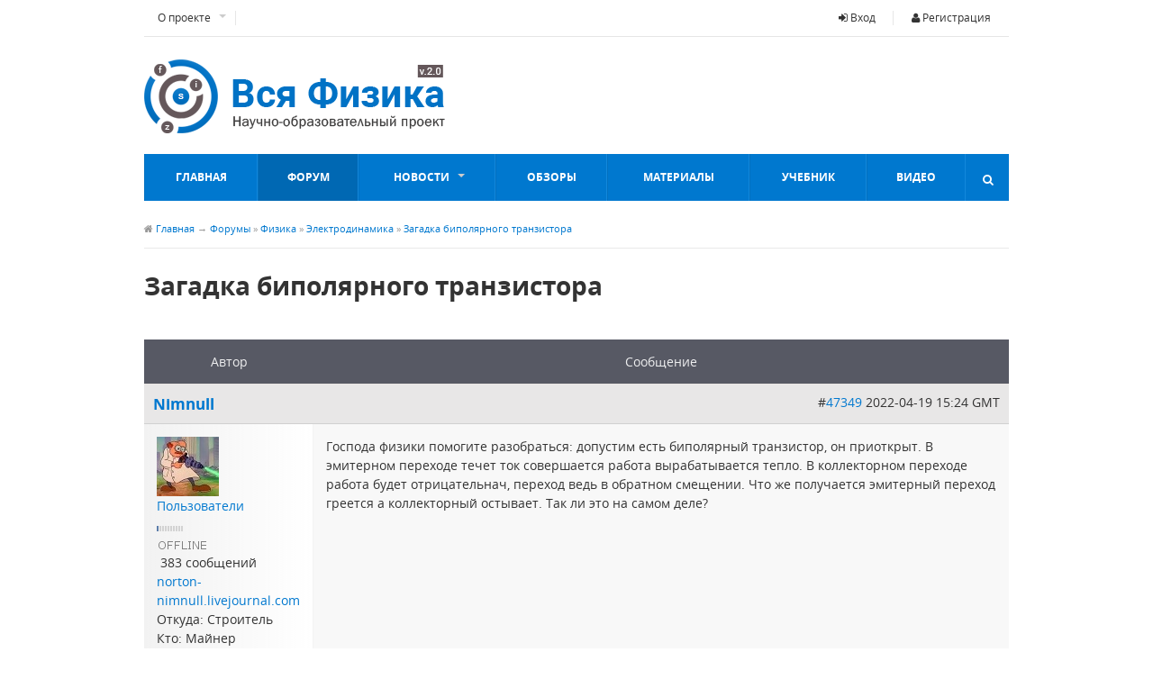

--- FILE ---
content_type: text/html; charset=UTF-8
request_url: https://sfiz.ru/forums/post/47384
body_size: 9583
content:
<!DOCTYPE html>
<html>
<head>
<title>Загадка биполярного транзистора - Форум по физике - Вся физика</title>
<meta name="viewport" content="width=device-width, initial-scale=1, maximum-scale=1.3">
<base href="https://sfiz.ru/" />
<meta http-equiv="content-type" content="text/html; charset=UTF-8" />
<meta name="description" content="Господа физики помогите разобраться: допустим есть биполярный транзистор, он приоткрыт. В эмитерном переходе течет ток совершается работа вырабатывается тепло. В коллекторном переходе работа будет отрицательнач, переход ведь в обратном смещении. Ч..." />
<meta http-equiv="pragma" content="no-cache" />
<meta http-equiv="cache-control" content="no-cache" />
<meta http-equiv="last-modified" content="Thu, 22 Jan 2026 12:00:12 GMT" />
<link rel="shortcut icon" href="favicon.ico" />
<script type="text/javascript" src="system/javascript/core.js"></script>
<meta name="cmsmagazine" content="2a457e96dfcf59b520b2e261db7e5af2" />
<meta name="google-site-verification" content="V5DMHlNiVr_xiTC_Lha78yHQd1KLtsjEpR0zHTbB_Kk" />
<meta name="yandex-verification" content="ad884e3decc72684" />
<link rel="stylesheet" type="text/css" href="skins/sfiz/sfiz.css?v=3" />
<link rel="icon" type="image/png" href="favicon-32x32.png" sizes="32x32" />
<link rel="icon" type="image/png" href="favicon-16x16.png" sizes="16x16" />
<script type="text/javascript" src="skins/sfiz/js/jquery.js?v=1"></script>
<link rel="canonical" href="https://sfiz.ru/forums/posts/11018" />
<!-- Yandex.RTB -->
<script>window.yaContextCb=window.yaContextCb||[]</script>
<script src="https://yandex.ru/ads/system/context.js" async></script>
</head>
<body class="">
		<header id="masthead" class="site-header header-container clearfix" role="banner">
			<div id="primary-bar" class="clearfix">
								<a id="primary-mobile-menu" href="#"><i class="fa fa-user"></i> Вход</a>
				<nav id="primary-nav">
					<ul class="sf-menu" id="user-menu">
												<li><a href="login"><i class="fa fa-sign-in"></i> Вход</a></li>
						<li><a href="register"><i class="fa fa-user"></i> Регистрация</a></li>
					</ul>
					<ul id="primary-menu" class="sf-menu">
						<li><a href="/about/about_project">О проекте</a>
							<ul>
								<li><a href="/about/about_project">О сайте</a></li>
								<li><a href="/about/pomosch">Помощь</a></li>
								<li><a href="/about/partners">Сотрудничество</a></li>
								<li><a href="/about/usloviya_ispolzovaniya">Условия использования</a></li>
								<li><a href="/about/disclaimer">Ограничение ответственности</a></li>
								<li><a href="/about/avtorskie_prava">Авторские права</a></li>
								<li><a href="/contact">Контакты</a></li>
							</ul>
						</li>
					</ul>
				</nav>
			</div>
			<div id="logo">
				<a href="/" title="Вся физика - Современная физика, материалы, новости, факты"><img src="skins/sfiz/img/logo.png" alt="Вся физика" /></a>
			</div>
			<div class="header-ad">
			</div>
			<div class="clearfix"></div>
			<div id="secondary-bar" class="clearfix">
				<a id="secondary-mobile-menu" href="#"><i class="fa fa-bars"></i> <span>Меню</span></a>
				<nav id="secondary-nav">
					<ul id="secondary-menu" class="sf-menu">
						<li class="home_item current_item"><a href="/">Главная</a></li>
						<li><a href="/forums/" class="forum_link">Форум</a></li>
						<li><a href="/news/">Новости</a>
							<ul>
								<li><a href="/news/newsfiz/">Новости физики</a></li>
								<li><a href="/news/kosmos/">Космос</a></li>
								<li><a href="/news/experim/">Эксперимент</a></li>
								<li><a href="/news/tehno/">Технологии</a></li>
								<li><a href="/news/fopen/">Открытия</a></li>
								<li><a href="/news/nano/">Нанотехнологии</a></li>
								<li><a href="/news/newssite/">События, выставки</a></li>
							</ul>
						</li>
						<li><a href="/articles/">Обзоры</a></li>
						<li><a href="/materials/">Материалы</a></li>
						<li><a href="/uchebnik/">Учебник</a></li>
						<li><a href="/video/">Видео</a></li>
					</ul>
				</nav>
				<div class="header-search">
                    <i class="fa fa-search"></i>
                    <i class="fa fa-times"></i>
	                <div class="search-form">
						<form action="/plug/search?a=search" id="searchform" method="post">
							<input name="sq" type="text" />
							<button type="submit">Найти</button>
						<div><input type="hidden" id="x" name="x" value="GUEST" /></div></form>
					</div>
				</div>
			</div>
		</header>
	<div id="page" class="hfeed site clearfix"><main id="main" class="site-main container" role="main" style="display:block">
	<div id="primary" class="content-areafull">
		<div id="breadcrumbs">
			<span class="home-link"><i class="fa fa-home"></i> <a href="/">Главная</a></span>
			<span class="sep">&rarr;</span> <span class="title"><a href="forums">Форумы</a> » <a href="forums/pub#pub">Физика</a> » <a href="forums/topics/3">Электродинамика</a> » <a href="forums/posts/11018">Загадка биполярного транзистора</a></span>
		</div>
		<div id="content">
			<article class="hentry post">
				<h1 class="page-title-full">Загадка биполярного транзистора</h1>
				<div class="">
          <div id="subtitle" class="col-row clearfix">
          </div>
          <div class="table-cells-sections cells table-coltop">
          	<div class="table-row">
          		<div class="table-col coltop" style="width:160px;">Автор</div>
          		<div class="table-col coltop">Сообщение</div>
          	</div>
          </div>
          <div class="table-cells cells">
          	<div class="table-row">
				<div class="table-col odd cattop forum-post-postername" style="width: 160px;">
				  <span style="font-size:120%;"><strong><a href="users/details/26494"><span style="color:inherit;">Nimnull</span></a></strong></span>
				</div>
            	<div class="table-col odd cattop forum-post-creation" style="text-align:right;">
                	#<a id="47349" href="forums/post/47349#47349">47349</a>
                	2022-04-19 15:24 GMT
            	</div>
            </div>
          	<div class="table-row">
              <div class="table-col odd gradi" style="vertical-align:top;">
          			<div class="forum-row">
                    <div class="forum-col"><img src="datas/avatars/26494-avatar.jpg" alt="" class="avatar" /></div>
                	<div class="forum-col forum-post-info">
							<p>
                				<a href="users/group/4">Пользователи</a><br />
								<span class="forum-post-maingrpstars"><img src="skins/sfiz/img/system/stars1.gif" alt="" /> <br /></span>
                				<img src="skins/sfiz/img/online0.gif" alt="Статус">
                			</p>
							<span class="forum-post-countryflag"><a href="users/filter/country_ru"><img src="system/img/flags/f-ru.gif" alt="" /></a></span>
							383 сообщений<br />
							<span class="forum-post-website"><a href="go.php?url=aHR0cDovL25vcnRvbi1uaW1udWxsLmxpdmVqb3VybmFsLmNvbQ==" rel="nofollow" target="_blank">norton-nimnull.livejournal.com</a><br /></span>
							Откуда: Строитель<br />
							<span class="forum-post-occupation">Кто: Майнер<br /></span>
							Возраст: 38<br />
							<a href="javascript:sedjs.popup('karma&act=show&fp=26494','700','500', 1, 'Репутация пользователя')" style="background-color:#fffdfd"><nobr>Репутация -1</nobr></a> <a href="javascript:sedjs.popup('karma&act=change&value=del&fp=47349','700','500', 1,'Понижение репутации')"><nobr>[-]</nobr></a><a href="javascript:sedjs.popup('karma&act=change&value=add&fp=47349','700','500', 1,'Повышение репутации')"><nobr>[+]</nobr></a><br />
					</div>
					</div>
          		</div>
          		<div class="table-col odd forum-post" style="height:100%;">
            		<div style="overflow:auto; overflow-y:visible; margin-bottom:8px;">
            			<div id="fp47349" >
<p>
	Господа физики помогите разобраться: допустим есть биполярный транзистор, он приоткрыт. В эмитерном переходе течет ток совершается работа вырабатывается тепло. В коллекторном переходе работа будет отрицательнач, переход ведь в обратном смещении. Что же получается эмитерный переход греется а коллекторный остывает. Так ли это на самом деле?
</p></div>
            		  <div class="signature"> </div>
            		</div>
          		</div>
            </div>
          	<div class="table-row">
            	<div class="table-col odd bottop forum-poster-ip" style="width: 160px; text-align:center;">
              </div>
            	<div class="table-col odd bottop forum-poster-pm" style="max-height:30px; text-align:left;">
                   <a href="pm/action/send?to=26494"><img src="skins/sfiz/img/system/icon-pm.gif"  alt="" /> Личное сообщение</a>
            	</div>
            </div>
          	<div class="table-row">
				<div class="table-col even cattop forum-post-postername" style="width: 160px;">
				  <span style="font-size:120%;"><strong><a href="users/details/26088"><span style="color:inherit;">Charge</span></a></strong></span>
				</div>
            	<div class="table-col even cattop forum-post-creation" style="text-align:right;">
                	#<a id="47353" href="forums/post/47353#47353">47353</a>
                	2022-04-19 19:51 GMT
            	</div>
            </div>
          	<div class="table-row">
              <div class="table-col even gradi" style="vertical-align:top;">
          			<div class="forum-row">
                    <div class="forum-col"><img src="datas/defaultav/7830551_4207.gif" alt="" class="avatar" /></div>
                	<div class="forum-col forum-post-info">
							<p>
                				<a href="users/group/4">Пользователи</a><br />
								<span class="forum-post-maingrpstars"><img src="skins/sfiz/img/system/stars1.gif" alt="" /> <br /></span>
                				<img src="skins/sfiz/img/online0.gif" alt="Статус">
                			</p>
							<span class="forum-post-countryflag"><a href="users/filter/country_ru"><img src="system/img/flags/f-ru.gif" alt="" /></a></span>
							314 сообщений<br />
							Откуда: Орел<br />
							<span class="forum-post-occupation">Кто: Инженер<br /></span>
							Возраст: 48<br />
							<a href="javascript:sedjs.popup('karma&act=show&fp=26088','700','500', 1, 'Репутация пользователя')" style="background-color:#ffffff"><nobr>Репутация 0</nobr></a> <a href="javascript:sedjs.popup('karma&act=change&value=del&fp=47353','700','500', 1,'Понижение репутации')"><nobr>[-]</nobr></a><a href="javascript:sedjs.popup('karma&act=change&value=add&fp=47353','700','500', 1,'Повышение репутации')"><nobr>[+]</nobr></a><br />
					</div>
					</div>
          		</div>
          		<div class="table-col even forum-post" style="height:100%;">
            		<div style="overflow:auto; overflow-y:visible; margin-bottom:8px;">
            			<div id="fp47353" >
<blockquote>
	<a href="forums/post/47349#47349">#47349</a>
	 <strong>Nimnull :</strong>
	<p>
		Господа физики помогите разобраться: допустим есть биполярный транзистор, он приоткрыт. В эмитерном переходе течет ток совершается работа вырабатывается тепло. В коллекторном переходе работа будет отрицательнач, переход ведь в обратном смещении. Что же получается эмитерный переход греется а коллекторный остывает. Так ли это на самом деле?
	</p>
</blockquote>
<p>
	Вот бы на самом деле так было, эмитор греется а колектор охлаждается, радиатор тогда транзистору не нужен был бы 
	<img alt="Satisfied" height="23" src="/system/smilies/icon_satisfied.gif" title="Satisfied" width="32" />
	.
</p>
<p>
	Я не понимаю что имеется в виду под формулировкой отрицательная работа, может кто просвитит?
</p>
<p>
	На самом деле через биполярный транзистор текут два тока, превый между коллектором и базой (ток смещения), а второй между коллектором и эмитором (рабочий ток транзистора), разумеется все зависит от схемы и самой структуры транзистора (p-n-p или n-p-n). Ток смещения нужен для того что бы открыть транзистор или транзитный переход для рабочего тока, как правило он очень слабый и существенно не греет транзистор. Рабочий ток наоборот существен, но на самом деле транзистор греется из-за величины его проходного сопративления, допустим переходное сопративление транзистора будет 10 Ом, при падении напряжения в 10 Вольт (учитываем схему в цепи транзистора), получаем по формуле Ома 1 Ампер тока, значит рассеваемая мощьность транзистора составит P = 10 Вольт *  1 Ампер = 10 Ватт. У современных IGBT или MOSFET транзисторов переходное сопративление в открытом состоянии доходит до 0,01 и менее Ом, по этой причине они могут работать с очень большими токами и существенно не грется. 
</p></div>
            		  <div class="signature"> </div>
            		</div>
          		</div>
            </div>
          	<div class="table-row">
            	<div class="table-col even bottop forum-poster-ip" style="width: 160px; text-align:center;">
              </div>
            	<div class="table-col even bottop forum-poster-pm" style="max-height:30px; text-align:left;">
                   <a href="pm/action/send?to=26088"><img src="skins/sfiz/img/system/icon-pm.gif"  alt="" /> Личное сообщение</a>
            	</div>
            </div>
          	<div class="table-row">
				<div class="table-col odd cattop forum-post-postername" style="width: 160px;">
				  <span style="font-size:120%;"><strong><a href="users/details/26494"><span style="color:inherit;">Nimnull</span></a></strong></span>
				</div>
            	<div class="table-col odd cattop forum-post-creation" style="text-align:right;">
                	#<a id="47356" href="forums/post/47356#47356">47356</a>
                	2022-04-19 20:22 GMT
            	</div>
            </div>
          	<div class="table-row">
              <div class="table-col odd gradi" style="vertical-align:top;">
          			<div class="forum-row">
                    <div class="forum-col"><img src="datas/avatars/26494-avatar.jpg" alt="" class="avatar" /></div>
                	<div class="forum-col forum-post-info">
							<p>
                				<a href="users/group/4">Пользователи</a><br />
								<span class="forum-post-maingrpstars"><img src="skins/sfiz/img/system/stars1.gif" alt="" /> <br /></span>
                				<img src="skins/sfiz/img/online0.gif" alt="Статус">
                			</p>
							<span class="forum-post-countryflag"><a href="users/filter/country_ru"><img src="system/img/flags/f-ru.gif" alt="" /></a></span>
							383 сообщений<br />
							<span class="forum-post-website"><a href="go.php?url=aHR0cDovL25vcnRvbi1uaW1udWxsLmxpdmVqb3VybmFsLmNvbQ==" rel="nofollow" target="_blank">norton-nimnull.livejournal.com</a><br /></span>
							Откуда: Строитель<br />
							<span class="forum-post-occupation">Кто: Майнер<br /></span>
							Возраст: 38<br />
							<a href="javascript:sedjs.popup('karma&act=show&fp=26494','700','500', 1, 'Репутация пользователя')" style="background-color:#fffdfd"><nobr>Репутация -1</nobr></a> <a href="javascript:sedjs.popup('karma&act=change&value=del&fp=47356','700','500', 1,'Понижение репутации')"><nobr>[-]</nobr></a><a href="javascript:sedjs.popup('karma&act=change&value=add&fp=47356','700','500', 1,'Повышение репутации')"><nobr>[+]</nobr></a><br />
					</div>
					</div>
          		</div>
          		<div class="table-col odd forum-post" style="height:100%;">
            		<div style="overflow:auto; overflow-y:visible; margin-bottom:8px;">
            			<div id="fp47356" >
<p>
	Ток эмитера больше тока коллектора на ток базы, в свою очередь ток базы меньше тока коллектора в h21э раз. Суммарная работа будет положительная, меня интересует коллекторный переход будет ли чуть холоднее эмиттерного при работе транзистора?
</p></div>
            		  <div class="signature"> </div>
            		</div>
          		</div>
            </div>
          	<div class="table-row">
            	<div class="table-col odd bottop forum-poster-ip" style="width: 160px; text-align:center;">
              </div>
            	<div class="table-col odd bottop forum-poster-pm" style="max-height:30px; text-align:left;">
                   <a href="pm/action/send?to=26494"><img src="skins/sfiz/img/system/icon-pm.gif"  alt="" /> Личное сообщение</a>
            	</div>
            </div>
          	<div class="table-row">
				<div class="table-col even cattop forum-post-postername" style="width: 160px;">
				  <span style="font-size:120%;"><strong><a href="users/details/26494"><span style="color:inherit;">Nimnull</span></a></strong></span>
				</div>
            	<div class="table-col even cattop forum-post-creation" style="text-align:right;">
                	#<a id="47357" href="forums/post/47357#47357">47357</a>
                	2022-04-19 20:24 GMT
            	</div>
            </div>
          	<div class="table-row">
              <div class="table-col even gradi" style="vertical-align:top;">
          			<div class="forum-row">
                    <div class="forum-col"><img src="datas/avatars/26494-avatar.jpg" alt="" class="avatar" /></div>
                	<div class="forum-col forum-post-info">
							<p>
                				<a href="users/group/4">Пользователи</a><br />
								<span class="forum-post-maingrpstars"><img src="skins/sfiz/img/system/stars1.gif" alt="" /> <br /></span>
                				<img src="skins/sfiz/img/online0.gif" alt="Статус">
                			</p>
							<span class="forum-post-countryflag"><a href="users/filter/country_ru"><img src="system/img/flags/f-ru.gif" alt="" /></a></span>
							383 сообщений<br />
							<span class="forum-post-website"><a href="go.php?url=aHR0cDovL25vcnRvbi1uaW1udWxsLmxpdmVqb3VybmFsLmNvbQ==" rel="nofollow" target="_blank">norton-nimnull.livejournal.com</a><br /></span>
							Откуда: Строитель<br />
							<span class="forum-post-occupation">Кто: Майнер<br /></span>
							Возраст: 38<br />
							<a href="javascript:sedjs.popup('karma&act=show&fp=26494','700','500', 1, 'Репутация пользователя')" style="background-color:#fffdfd"><nobr>Репутация -1</nobr></a> <a href="javascript:sedjs.popup('karma&act=change&value=del&fp=47357','700','500', 1,'Понижение репутации')"><nobr>[-]</nobr></a><a href="javascript:sedjs.popup('karma&act=change&value=add&fp=47357','700','500', 1,'Повышение репутации')"><nobr>[+]</nobr></a><br />
					</div>
					</div>
          		</div>
          		<div class="table-col even forum-post" style="height:100%;">
            		<div style="overflow:auto; overflow-y:visible; margin-bottom:8px;">
            			<div id="fp47357" >
<p>
	Отрицательная работа переход обратносмещен а ток течет если напряжение перехода умножить на ток минус получится.
</p></div>
            		  <div class="signature"> </div>
            		</div>
          		</div>
            </div>
          	<div class="table-row">
            	<div class="table-col even bottop forum-poster-ip" style="width: 160px; text-align:center;">
              </div>
            	<div class="table-col even bottop forum-poster-pm" style="max-height:30px; text-align:left;">
                   <a href="pm/action/send?to=26494"><img src="skins/sfiz/img/system/icon-pm.gif"  alt="" /> Личное сообщение</a>
            	</div>
            </div>
          	<div class="table-row">
				<div class="table-col odd cattop forum-post-postername" style="width: 160px;">
				  <span style="font-size:120%;"><strong><a href="users/details/26494"><span style="color:inherit;">Nimnull</span></a></strong></span>
				</div>
            	<div class="table-col odd cattop forum-post-creation" style="text-align:right;">
                	#<a id="47358" href="forums/post/47358#47358">47358</a>
                	2022-04-19 20:25 GMT
            	</div>
            </div>
          	<div class="table-row">
              <div class="table-col odd gradi" style="vertical-align:top;">
          			<div class="forum-row">
                    <div class="forum-col"><img src="datas/avatars/26494-avatar.jpg" alt="" class="avatar" /></div>
                	<div class="forum-col forum-post-info">
							<p>
                				<a href="users/group/4">Пользователи</a><br />
								<span class="forum-post-maingrpstars"><img src="skins/sfiz/img/system/stars1.gif" alt="" /> <br /></span>
                				<img src="skins/sfiz/img/online0.gif" alt="Статус">
                			</p>
							<span class="forum-post-countryflag"><a href="users/filter/country_ru"><img src="system/img/flags/f-ru.gif" alt="" /></a></span>
							383 сообщений<br />
							<span class="forum-post-website"><a href="go.php?url=aHR0cDovL25vcnRvbi1uaW1udWxsLmxpdmVqb3VybmFsLmNvbQ==" rel="nofollow" target="_blank">norton-nimnull.livejournal.com</a><br /></span>
							Откуда: Строитель<br />
							<span class="forum-post-occupation">Кто: Майнер<br /></span>
							Возраст: 38<br />
							<a href="javascript:sedjs.popup('karma&act=show&fp=26494','700','500', 1, 'Репутация пользователя')" style="background-color:#fffdfd"><nobr>Репутация -1</nobr></a> <a href="javascript:sedjs.popup('karma&act=change&value=del&fp=47358','700','500', 1,'Понижение репутации')"><nobr>[-]</nobr></a><a href="javascript:sedjs.popup('karma&act=change&value=add&fp=47358','700','500', 1,'Повышение репутации')"><nobr>[+]</nobr></a><br />
					</div>
					</div>
          		</div>
          		<div class="table-col odd forum-post" style="height:100%;">
            		<div style="overflow:auto; overflow-y:visible; margin-bottom:8px;">
            			<div id="fp47358" >
<p>
	По этому напряжение коллектор эмиттер в открытом состоянии меньше напряжения база эмиттер.
</p></div>
            		  <div class="signature"> </div>
            		</div>
          		</div>
            </div>
          	<div class="table-row">
            	<div class="table-col odd bottop forum-poster-ip" style="width: 160px; text-align:center;">
              </div>
            	<div class="table-col odd bottop forum-poster-pm" style="max-height:30px; text-align:left;">
                   <a href="pm/action/send?to=26494"><img src="skins/sfiz/img/system/icon-pm.gif"  alt="" /> Личное сообщение</a>
            	</div>
            </div>
          	<div class="table-row">
				<div class="table-col even cattop forum-post-postername" style="width: 160px;">
				  <span style="font-size:120%;"><strong><a href="users/details/26088"><span style="color:inherit;">Charge</span></a></strong></span>
				</div>
            	<div class="table-col even cattop forum-post-creation" style="text-align:right;">
                	#<a id="47359" href="forums/post/47359#47359">47359</a>
                	2022-04-19 20:53 GMT
            	</div>
            </div>
          	<div class="table-row">
              <div class="table-col even gradi" style="vertical-align:top;">
          			<div class="forum-row">
                    <div class="forum-col"><img src="datas/defaultav/7830551_4207.gif" alt="" class="avatar" /></div>
                	<div class="forum-col forum-post-info">
							<p>
                				<a href="users/group/4">Пользователи</a><br />
								<span class="forum-post-maingrpstars"><img src="skins/sfiz/img/system/stars1.gif" alt="" /> <br /></span>
                				<img src="skins/sfiz/img/online0.gif" alt="Статус">
                			</p>
							<span class="forum-post-countryflag"><a href="users/filter/country_ru"><img src="system/img/flags/f-ru.gif" alt="" /></a></span>
							314 сообщений<br />
							Откуда: Орел<br />
							<span class="forum-post-occupation">Кто: Инженер<br /></span>
							Возраст: 48<br />
							<a href="javascript:sedjs.popup('karma&act=show&fp=26088','700','500', 1, 'Репутация пользователя')" style="background-color:#ffffff"><nobr>Репутация 0</nobr></a> <a href="javascript:sedjs.popup('karma&act=change&value=del&fp=47359','700','500', 1,'Понижение репутации')"><nobr>[-]</nobr></a><a href="javascript:sedjs.popup('karma&act=change&value=add&fp=47359','700','500', 1,'Повышение репутации')"><nobr>[+]</nobr></a><br />
					</div>
					</div>
          		</div>
          		<div class="table-col even forum-post" style="height:100%;">
            		<div style="overflow:auto; overflow-y:visible; margin-bottom:8px;">
            			<div id="fp47359" >
<blockquote>
	<a href="forums/post/47356#47356">#47356</a>
	 <strong>Nimnull :</strong>
	<p>
		Ток эмитера больше тока коллектора на ток базы, в свою очередь ток базы меньше тока коллектора в h21э раз. Суммарная работа будет положительная, меня интересует коллекторный переход будет ли чуть холоднее эмиттерного при работе транзистора?
	</p>
</blockquote>
<p>
	Да будет, но не из-за тока базы, основное переходное сопративление транзистора будет на транзитном переходе а колекторный ток можно охарактеризовать как ток обычного диода с постоянным заранее известным сопративлением. Соответственно, основная рассеивемая мощьность будет характеризоватся переходным сопративлением транзитного перехода. 
</p></div>
            		  <div class="signature"> </div>
            		</div>
          		</div>
            </div>
          	<div class="table-row">
            	<div class="table-col even bottop forum-poster-ip" style="width: 160px; text-align:center;">
              </div>
            	<div class="table-col even bottop forum-poster-pm" style="max-height:30px; text-align:left;">
                   <a href="pm/action/send?to=26088"><img src="skins/sfiz/img/system/icon-pm.gif"  alt="" /> Личное сообщение</a>
            	</div>
            </div>
          	<div class="table-row">
				<div class="table-col odd cattop forum-post-postername" style="width: 160px;">
				  <span style="font-size:120%;"><strong><a href="users/details/26494"><span style="color:inherit;">Nimnull</span></a></strong></span>
				</div>
            	<div class="table-col odd cattop forum-post-creation" style="text-align:right;">
                	#<a id="47363" href="forums/post/47363#47363">47363</a>
                	2022-04-19 22:15 GMT
            	</div>
            </div>
          	<div class="table-row">
              <div class="table-col odd gradi" style="vertical-align:top;">
          			<div class="forum-row">
                    <div class="forum-col"><img src="datas/avatars/26494-avatar.jpg" alt="" class="avatar" /></div>
                	<div class="forum-col forum-post-info">
							<p>
                				<a href="users/group/4">Пользователи</a><br />
								<span class="forum-post-maingrpstars"><img src="skins/sfiz/img/system/stars1.gif" alt="" /> <br /></span>
                				<img src="skins/sfiz/img/online0.gif" alt="Статус">
                			</p>
							<span class="forum-post-countryflag"><a href="users/filter/country_ru"><img src="system/img/flags/f-ru.gif" alt="" /></a></span>
							383 сообщений<br />
							<span class="forum-post-website"><a href="go.php?url=aHR0cDovL25vcnRvbi1uaW1udWxsLmxpdmVqb3VybmFsLmNvbQ==" rel="nofollow" target="_blank">norton-nimnull.livejournal.com</a><br /></span>
							Откуда: Строитель<br />
							<span class="forum-post-occupation">Кто: Майнер<br /></span>
							Возраст: 38<br />
							<a href="javascript:sedjs.popup('karma&act=show&fp=26494','700','500', 1, 'Репутация пользователя')" style="background-color:#fffdfd"><nobr>Репутация -1</nobr></a> <a href="javascript:sedjs.popup('karma&act=change&value=del&fp=47363','700','500', 1,'Понижение репутации')"><nobr>[-]</nobr></a><a href="javascript:sedjs.popup('karma&act=change&value=add&fp=47363','700','500', 1,'Повышение репутации')"><nobr>[+]</nobr></a><br />
					</div>
					</div>
          		</div>
          		<div class="table-col odd forum-post" style="height:100%;">
            		<div style="overflow:auto; overflow-y:visible; margin-bottom:8px;">
            			<div id="fp47363" >
<p>
	Спилю крышку кт803 и посмотрю в тепловизор в работе.
</p></div>
            		  <div class="signature"> </div>
            		</div>
          		</div>
            </div>
          	<div class="table-row">
            	<div class="table-col odd bottop forum-poster-ip" style="width: 160px; text-align:center;">
              </div>
            	<div class="table-col odd bottop forum-poster-pm" style="max-height:30px; text-align:left;">
                   <a href="pm/action/send?to=26494"><img src="skins/sfiz/img/system/icon-pm.gif"  alt="" /> Личное сообщение</a>
            	</div>
            </div>
          	<div class="table-row">
				<div class="table-col even cattop forum-post-postername" style="width: 160px;">
				  <span style="font-size:120%;"><strong><a href="users/details/25631"><span style="color:inherit;">Очепятка</span></a></strong></span>
				</div>
            	<div class="table-col even cattop forum-post-creation" style="text-align:right;">
                	#<a id="47367" href="forums/post/47367#47367">47367</a>
                	2022-04-20 11:33 GMT
            	</div>
            </div>
          	<div class="table-row">
              <div class="table-col even gradi" style="vertical-align:top;">
          			<div class="forum-row">
                    <div class="forum-col"><img src="datas/defaultav/018.jpg" alt="" class="avatar" /></div>
                	<div class="forum-col forum-post-info">
							<p>
                				<a href="users/group/4">Пользователи</a><br />
								<span class="forum-post-maingrpstars"><img src="skins/sfiz/img/system/stars1.gif" alt="" /> <br /></span>
                				<img src="skins/sfiz/img/online0.gif" alt="Статус">
                			</p>
							<span class="forum-post-countryflag"><a href="users/filter/country_ru"><img src="system/img/flags/f-ru.gif" alt="" /></a></span>
							780 сообщений<br />
							Откуда: Интернет<br />
							<span class="forum-post-occupation">Кто: В поисках истины<br /></span>
							Возраст: 38<br />
							<a href="javascript:sedjs.popup('karma&act=show&fp=25631','700','500', 1, 'Репутация пользователя')" style="background-color:#f8fff8"><nobr>Репутация 3</nobr></a> <a href="javascript:sedjs.popup('karma&act=change&value=del&fp=47367','700','500', 1,'Понижение репутации')"><nobr>[-]</nobr></a><a href="javascript:sedjs.popup('karma&act=change&value=add&fp=47367','700','500', 1,'Повышение репутации')"><nobr>[+]</nobr></a><br />
					</div>
					</div>
          		</div>
          		<div class="table-col even forum-post" style="height:100%;">
            		<div style="overflow:auto; overflow-y:visible; margin-bottom:8px;">
            			<div id="fp47367" >
<blockquote>
	<a href="forums/post/47356#47356">#47356</a>
	 <strong>Nimnull :</strong>
	<p>
		Ток эмитера больше тока коллектора на ток базы, в свою очередь ток базы меньше тока коллектора в h21э раз. Суммарная работа будет положительная, меня интересует коллекторный переход будет ли чуть холоднее эмиттерного при работе транзистора?
	</p>
</blockquote>
<p>
	Год назад со студентами в телграмме разбирали. У них была спец литература по транзистерам. Я сейчас не помню, но там всё сложно. Там по мимо этих 2-х токов есть еще и другие эфекты которые более сильные. 
</p>
<p>
	 
</p>
<p>
	Плюс надо еще учитывать что у 2 типа этих транзистеров славной и планарный. Соотвественно греться они будут по разному. 
</p></div>
            		  <div class="signature"> </div>
            		</div>
          		</div>
            </div>
          	<div class="table-row">
            	<div class="table-col even bottop forum-poster-ip" style="width: 160px; text-align:center;">
              </div>
            	<div class="table-col even bottop forum-poster-pm" style="max-height:30px; text-align:left;">
                   <a href="pm/action/send?to=25631"><img src="skins/sfiz/img/system/icon-pm.gif"  alt="" /> Личное сообщение</a>
            	</div>
            </div>
          	<div class="table-row">
				<div class="table-col odd cattop forum-post-postername" style="width: 160px;">
				  <span style="font-size:120%;"><strong><a href="users/details/26088"><span style="color:inherit;">Charge</span></a></strong></span>
				</div>
            	<div class="table-col odd cattop forum-post-creation" style="text-align:right;">
                	#<a id="47384" href="forums/post/47384#47384">47384</a>
                	2022-04-21 18:03 GMT
            	</div>
            </div>
          	<div class="table-row">
              <div class="table-col odd gradi" style="vertical-align:top;">
          			<div class="forum-row">
                    <div class="forum-col"><img src="datas/defaultav/7830551_4207.gif" alt="" class="avatar" /></div>
                	<div class="forum-col forum-post-info">
							<p>
                				<a href="users/group/4">Пользователи</a><br />
								<span class="forum-post-maingrpstars"><img src="skins/sfiz/img/system/stars1.gif" alt="" /> <br /></span>
                				<img src="skins/sfiz/img/online0.gif" alt="Статус">
                			</p>
							<span class="forum-post-countryflag"><a href="users/filter/country_ru"><img src="system/img/flags/f-ru.gif" alt="" /></a></span>
							314 сообщений<br />
							Откуда: Орел<br />
							<span class="forum-post-occupation">Кто: Инженер<br /></span>
							Возраст: 48<br />
							<a href="javascript:sedjs.popup('karma&act=show&fp=26088','700','500', 1, 'Репутация пользователя')" style="background-color:#ffffff"><nobr>Репутация 0</nobr></a> <a href="javascript:sedjs.popup('karma&act=change&value=del&fp=47384','700','500', 1,'Понижение репутации')"><nobr>[-]</nobr></a><a href="javascript:sedjs.popup('karma&act=change&value=add&fp=47384','700','500', 1,'Повышение репутации')"><nobr>[+]</nobr></a><br />
					</div>
					</div>
          		</div>
          		<div class="table-col odd forum-post" style="height:100%;">
            		<div style="overflow:auto; overflow-y:visible; margin-bottom:8px;">
            			<div id="fp47384" >
<blockquote>
	<a href="forums/post/47363#47363">#47363</a>
	 <strong>Nimnull :</strong>
	<p>
		Спилю крышку кт803 и посмотрю в тепловизор в работе.
	</p>
</blockquote>
<p style="text-align:left;">
	<span><span>
	<span><span>
	В этом практически нет никакого смысла. Если у транзистора удалить коллекторный переход он превратится в обычный управляемый диод или в современной терминологии тиристор. Разница между транзистором и тиристором в том, что тиристор единожды открывшись, даже при импульсном сигнале, не закроется до тех пор, пока с него не снимут рабочее напряжение. Если посмотреть на кристалл транзистора то мы увидим что коллекторный переход, как правило, больше по площади и припаян к корпусу транзистора для активного охлаждения. В случае если коллекторный переход, как говорят, поплывет, перегреется, то наш транзистор начнет подвисать перестанет запираться при отсутствующем управляющем сигнале базы и это черева-то его пробоем. Так что, коллекторный переход в любом случае должен быть холодней чем эмиторный! К стати, в этом между ними и есть разница, если попутать коллектор с эмитаром то транзистор работать на небольшой нагрузке хоть и некорректно но будет.</span></span></span></span>
</p></div>
            		  <div class="signature"> </div>
            		</div>
          		</div>
            </div>
          	<div class="table-row">
            	<div class="table-col odd bottop forum-poster-ip" style="width: 160px; text-align:center;">
              </div>
            	<div class="table-col odd bottop forum-poster-pm" style="max-height:30px; text-align:left;">
                   <a href="pm/action/send?to=26088"><img src="skins/sfiz/img/system/icon-pm.gif"  alt="" /> Личное сообщение</a>
            	</div>
            </div>
          	<div class="table-row">
				<div class="table-col even cattop forum-post-postername" style="width: 160px;">
				  <span style="font-size:120%;"><strong><a href="users/details/26494"><span style="color:inherit;">Nimnull</span></a></strong></span>
				</div>
            	<div class="table-col even cattop forum-post-creation" style="text-align:right;">
                	#<a id="47387" href="forums/post/47387#47387">47387</a><a name="bottom" id="bottom"></a>
                	2022-04-21 18:58 GMT
            	</div>
            </div>
          	<div class="table-row">
              <div class="table-col even gradi" style="vertical-align:top;">
          			<div class="forum-row">
                    <div class="forum-col"><img src="datas/avatars/26494-avatar.jpg" alt="" class="avatar" /></div>
                	<div class="forum-col forum-post-info">
							<p>
                				<a href="users/group/4">Пользователи</a><br />
								<span class="forum-post-maingrpstars"><img src="skins/sfiz/img/system/stars1.gif" alt="" /> <br /></span>
                				<img src="skins/sfiz/img/online0.gif" alt="Статус">
                			</p>
							<span class="forum-post-countryflag"><a href="users/filter/country_ru"><img src="system/img/flags/f-ru.gif" alt="" /></a></span>
							383 сообщений<br />
							<span class="forum-post-website"><a href="go.php?url=aHR0cDovL25vcnRvbi1uaW1udWxsLmxpdmVqb3VybmFsLmNvbQ==" rel="nofollow" target="_blank">norton-nimnull.livejournal.com</a><br /></span>
							Откуда: Строитель<br />
							<span class="forum-post-occupation">Кто: Майнер<br /></span>
							Возраст: 38<br />
							<a href="javascript:sedjs.popup('karma&act=show&fp=26494','700','500', 1, 'Репутация пользователя')" style="background-color:#fffdfd"><nobr>Репутация -1</nobr></a> <a href="javascript:sedjs.popup('karma&act=change&value=del&fp=47387','700','500', 1,'Понижение репутации')"><nobr>[-]</nobr></a><a href="javascript:sedjs.popup('karma&act=change&value=add&fp=47387','700','500', 1,'Повышение репутации')"><nobr>[+]</nobr></a><br />
					</div>
					</div>
          		</div>
          		<div class="table-col even forum-post" style="height:100%;">
            		<div style="overflow:auto; overflow-y:visible; margin-bottom:8px;">
            			<div id="fp47387" >
<p>
	Если коллектор с эмиттером поменять местами, то транзистор будет работать в инверсном режиме коэффициент передачи тока h21 в таком режиме до 100 раз меньше.
</p></div>
            		  <div class="signature"> </div>
            		</div>
          		</div>
            </div>
          	<div class="table-row">
            	<div class="table-col even bottop forum-poster-ip" style="width: 160px; text-align:center;">
              </div>
            	<div class="table-col even bottop forum-poster-pm" style="max-height:30px; text-align:left;">
                   <a href="pm/action/send?to=26494"><img src="skins/sfiz/img/system/icon-pm.gif"  alt="" /> Личное сообщение</a>
            	</div>
            </div>
          </div>
          <div class="paging">
          <select name="jumpbox" size="1" onchange="sedjs.redirect(this)"><option value="forums">Форумы</option><option  value="forums/topics/1">Физика » Механика</option><option  value="forums/topics/2">Физика » Молекулярная физика и Термодинамика</option><option selected="selected" value="forums/topics/3">Физика » Электродинамика</option><option  value="forums/topics/4">Физика » Колебания и волны</option><option  value="forums/topics/5">Физика » Оптика</option><option  value="forums/topics/6">Физика » Физика атомов и молекул</option><option  value="forums/topics/7">Физика » Элементы СТО</option><option  value="forums/topics/9">Физика » Решение задач по физике</option><option  value="forums/topics/14">Физика » Астрономия</option><option  value="forums/topics/10">Общее » Наш сайт</option><option  value="forums/topics/12">Общее » Web-ресурсы</option><option  value="forums/topics/13">Общее » Альтернативные теории</option></select>
          </div>
				</div>
			</article>
		</div>
	</div>
</main><!-- Yandex.RTB R-A-258848-2 -->
	<div id="yandex_rtb_R-A-258848-2"></div>
	<script>window.yaContextCb.push(()=>{
		Ya.Context.AdvManager.render({
			"blockId": "R-A-258848-2",
			"renderTo": "yandex_rtb_R-A-258848-2",
			"type": "feed"
		})
	})
	</script>
	<footer id="footer" class="container clearfix">
		<div class="footer-column footer-column-1">
			<div class="widget widget_posts_thumbnail">
				<h3 class="widget-title"><strong>Последние комментарии</strong></h3>
				<ul>
					<li>
	<img src="datas/defaultav/default.png" alt="" class="entry-thumbnail" width="52" />
	<div class="entry">
	<a href="about/about_project?comments=1#c684">О проекте</a> » <span class="entry-comment">
	А возможно, что все звёздные небеса есть Новая Земля планета состоящая из звёзд, как наша сост...</span>
	<div class="entry-meta">
		<span class="entry-date"><i class="fa fa-clock-o"></i> 2025-12-05 <i class="fa fa-user"></i> <a href="users/details/27550"><span style="color:inherit;">Алладин</span></a></span>
	</div>
	</div>
</li><li>
	<img src="datas/avatars/24469-avatar.gif" alt="" class="entry-thumbnail" width="52" />
	<div class="entry">
	<a href="news/kosmos/opublikovany_rezultaty_i?comments=1#c681">Опубликованы результаты исследований спутника Gravity Pro...</a> » <span class="entry-comment">
	Глупая статья и эксперимент глупейший, наподобии отклонения лучей Солнцем.
</span>
	<div class="entry-meta">
		<span class="entry-date"><i class="fa fa-clock-o"></i> 2025-11-07 <i class="fa fa-user"></i> <a href="users/details/24469"><span style="color:inherit;">VladimirSS</span></a></span>
	</div>
	</div>
</li><li>
	<img src="datas/avatars/24469-avatar.gif" alt="" class="entry-thumbnail" width="52" />
	<div class="entry">
	<a href="news/fopen/polomka-pribora-pomogla-reshit-60-letnjuju-kvantovuju-zagadku?comments=1#c680">Поломка прибора помогла решить 60-летнюю квантовую загадку</a> » <span class="entry-comment">
#670
 antialt :
	Возможно, открытие тянет на Нобеля
	На шнобеля премию может и потянет.
	До...</span>
	<div class="entry-meta">
		<span class="entry-date"><i class="fa fa-clock-o"></i> 2025-11-07 <i class="fa fa-user"></i> <a href="users/details/24469"><span style="color:inherit;">VladimirSS</span></a></span>
	</div>
	</div>
</li><li>
	<img src="datas/defaultav/default.png" alt="" class="entry-thumbnail" width="52" />
	<div class="entry">
	<a href="news/experim/molniju_pojmali_za_sozdaniem_radioaktivnyx_izotopov?comments=1#c679">Молнию поймали за созданием радиоактивных изотопов</a> » <span class="entry-comment">
	В Советском Союзе (лет 30 назад) была целая лаборатория по генерации и исследованию шаровых мо...</span>
	<div class="entry-meta">
		<span class="entry-date"><i class="fa fa-clock-o"></i> 2025-03-30 <i class="fa fa-user"></i> <a href="users/details/25351"><span style="color:inherit;">Stanislav Ordin</span></a></span>
	</div>
	</div>
</li>
				</ul>
			</div>
		</div>
		<div class="footer-column footer-column-2">
			<div class="widget widget_posts_thumbnail">
				<h3 class="widget-title">На форуме</h3>
				<ul>
					<li>
	<img src="datas/defaultav/default.png" alt="" class="entry-thumbnail" width="52" />
	<div class="entry">
	<a href="forums/pub#pub">Физика</a> » <a href="forums/topics/7">Элементы СТО</a> » <a href="forums/posts/12427?n=last#bottom">Парадокс собственного хода трех часов. Схема Смородинского.</a> <span class="count-post">(25)</span>
	<div class="entry-meta">
		<span class="entry-date"><i class="fa fa-clock-o"></i> 01-22 14:44 <i class="fa fa-user"></i> Alex1945</span>
	</div>
	</div>
</li><li>
	<img src="datas/avatars/27238-avatar.jpg" alt="" class="entry-thumbnail" width="52" />
	<div class="entry">
	<a href="forums/pub#pub">Физика</a> » <a href="forums/topics/7">Элементы СТО</a> » <a href="forums/posts/13324?n=last#bottom">Дефект массы, предположение откуда берется</a> <span class="count-post">(4)</span>
	<div class="entry-meta">
		<span class="entry-date"><i class="fa fa-clock-o"></i> 01-22 12:55 <i class="fa fa-user"></i> zhyks</span>
	</div>
	</div>
</li><li>
	<img src="datas/defaultav/default.png" alt="" class="entry-thumbnail" width="52" />
	<div class="entry">
	<a href="forums/pub#pub">Физика</a> » <a href="forums/topics/2">Молекулярная физика и ...</a> » <a href="forums/posts/13323?n=last#bottom">Как мы понимаем то, что знаем</a> <span class="count-post">(0)</span>
	<div class="entry-meta">
		<span class="entry-date"><i class="fa fa-clock-o"></i> 01-20 13:23 <i class="fa fa-user"></i> Sopov</span>
	</div>
	</div>
</li><li>
	<img src="datas/defaultav/default.png" alt="" class="entry-thumbnail" width="52" />
	<div class="entry">
	<a href="forums/pub#pub">Физика</a> » <a href="forums/topics/7">Элементы СТО</a> » <a href="forums/posts/13322?n=last#bottom">А может зря одно время в два превратили</a> <span class="count-post">(3)</span>
	<div class="entry-meta">
		<span class="entry-date"><i class="fa fa-clock-o"></i> 01-20 11:59 <i class="fa fa-user"></i> Цинник</span>
	</div>
	</div>
</li><li>
	<img src="datas/defaultav/default.png" alt="" class="entry-thumbnail" width="52" />
	<div class="entry">
	<a href="forums/oher#oher">Общее</a> » <a href="forums/topics/13">Альтернативные теории</a> » <a href="forums/posts/13258?n=last#bottom">Масса. И откуда она берется?</a> <span class="count-post">(43)</span>
	<div class="entry-meta">
		<span class="entry-date"><i class="fa fa-clock-o"></i> 01-20 01:03 <i class="fa fa-user"></i> Цинник</span>
	</div>
	</div>
</li><li>
	<img src="datas/avatars/27238-avatar.jpg" alt="" class="entry-thumbnail" width="52" />
	<div class="entry">
	<a href="forums/oher#oher">Общее</a> » <a href="forums/topics/13">Альтернативные теории</a> » <a href="forums/posts/13213?n=last#bottom">Спектры</a> <span class="count-post">(8)</span>
	<div class="entry-meta">
		<span class="entry-date"><i class="fa fa-clock-o"></i> 01-19 14:04 <i class="fa fa-user"></i> zhyks</span>
	</div>
	</div>
</li><li>
	<img src="datas/defaultav/default.png" alt="" class="entry-thumbnail" width="52" />
	<div class="entry">
	<a href="forums/pub#pub">Физика</a> » <a href="forums/topics/7">Элементы СТО</a> » <a href="forums/posts/13314?n=last#bottom">Две задачи по СТО для одного тела</a> <span class="count-post">(17)</span>
	<div class="entry-meta">
		<span class="entry-date"><i class="fa fa-clock-o"></i> 01-16 00:08 <i class="fa fa-user"></i> Цинник</span>
	</div>
	</div>
</li><li>
	<img src="datas/avatars/27238-avatar.jpg" alt="" class="entry-thumbnail" width="52" />
	<div class="entry">
	<a href="forums/oher#oher">Общее</a> » <a href="forums/topics/13">Альтернативные теории</a> » <a href="forums/posts/13281?n=last#bottom">Дифракционная решетка</a> <span class="count-post">(30)</span>
	<div class="entry-meta">
		<span class="entry-date"><i class="fa fa-clock-o"></i> 01-14 14:04 <i class="fa fa-user"></i> zhyks</span>
	</div>
	</div>
</li>
				</ul>
			</div>
		</div>
		<div class="footer-column footer-column-4">
			<div class="widget">
				<h3 class="widget-title">О проекте</h3>
				<p>2006-2026г. © Научно-Образовательный портал "Вся Физика"</p>
				<p>Копирование материалов с данного сайта разрешено, при условии наличия ссылки на ресурс "Вся Физика"</p>
			</div>
			<div class="widget">
				<h3 class="widget-title">Кто онлайн?</h3>
				<a href="plug/whosonline">1 пользователь(ей), 246 гость(ей)</a> : <a href="users/details/26584"><span style="color:inherit;">Alex1945</span></a>
			</div>
			<div class="widget spons">
				<script type="text/javascript">
<!--
var _acic={dataProvider:10,allowCookieMatch:false};(function(){var e=document.createElement("script");e.type="text/javascript";e.async=true;e.src="https://www.acint.net/aci.js";var t=document.getElementsByTagName("script")[0];t.parentNode.insertBefore(e,t)})()
//-->
</script>   <script async="async" src="https://w.uptolike.com/widgets/v1/zp.js?pid=tlff91652e08fef52109d7b77faee94b257e09a144" type="text/javascript"></script>
			</div>
		</div>
		<div id="site-bottom" class="container clearfix">
			<nav id="footer-nav">
				<ul>
					<li><a href="/about/about_project">О проекте</a></li>
					<li><a href="/about/pomosch">Помощь</a></li>
					<li><a href="/about/usloviya_ispolzovaniya">Условия использования</a></li>
					<li><a href="/contact">Контакты</a></li>
				</ul>
			</nav>
			<div class="copyright">
<!--LiveInternet counter--><script type="text/javascript">
document.write("<a href='//www.liveinternet.ru/click' "+
"target=_blank><img src='//counter.yadro.ru/hit?t16.2;r"+
escape(document.referrer)+((typeof(screen)=="undefined")?"":
";s"+screen.width+"*"+screen.height+"*"+(screen.colorDepth?
screen.colorDepth:screen.pixelDepth))+";u"+escape(document.URL)+
";h"+escape(document.title.substring(0,150))+";"+Math.random()+
"' alt='' title='LiveInternet: показано число просмотров за 24"+
" часа, посетителей за 24 часа и за сегодня' "+
"border='0' width='88' height='31'><\/a>")
</script><!--/LiveInternet-->
					<!--
					Страница создана за 0.088 секунд(ы)<br />
					SQL общее время: 0.054 секунд(ы) - SQL запросов: 52 - Среднее время SQL: 0.00104 секунд(ы)
					-->
			</div>
		</div>
	</footer>
</div>
<!-- Yandex.RTB R-A-258848-1 -->
<script>window.yaContextCb.push(()=>{
	Ya.Context.AdvManager.render({
		"blockId": "R-A-258848-1",
		"type": "fullscreen",
		"platform": "touch"
	})
})
</script>
<!-- Yandex.Metrika counter -->
<script type="text/javascript" >
   (function(m,e,t,r,i,k,a){m[i]=m[i]||function(){(m[i].a=m[i].a||[]).push(arguments)};
   m[i].l=1*new Date();k=e.createElement(t),a=e.getElementsByTagName(t)[0],k.async=1,k.src=r,a.parentNode.insertBefore(k,a)})
   (window, document, "script", "https://mc.yandex.ru/metrika/tag.js", "ym");
   ym(46864014, "init", {
        clickmap:true,
        trackLinks:true,
        accurateTrackBounce:true,
        webvisor:true
   });
</script>
<noscript><div><img src="https://mc.yandex.ru/watch/46864014" style="position:absolute; left:-9999px;" alt="" /></div></noscript>
<!-- /Yandex.Metrika counter -->
<script type="text/javascript" async="async" src="mathjax/MathJax.js?config=sfiz&locale=ru"></script>
<script type="text/javascript" src="skins/sfiz/js/jquery.plugins.js"></script>
<script type="text/javascript" src="skins/sfiz/js/jquery.app.js"></script>
</body>
</html>

--- FILE ---
content_type: application/javascript;charset=utf-8
request_url: https://w.uptolike.com/widgets/v1/version.js?cb=cb__utl_cb_share_176908321503891
body_size: 396
content:
cb__utl_cb_share_176908321503891('1ea92d09c43527572b24fe052f11127b');